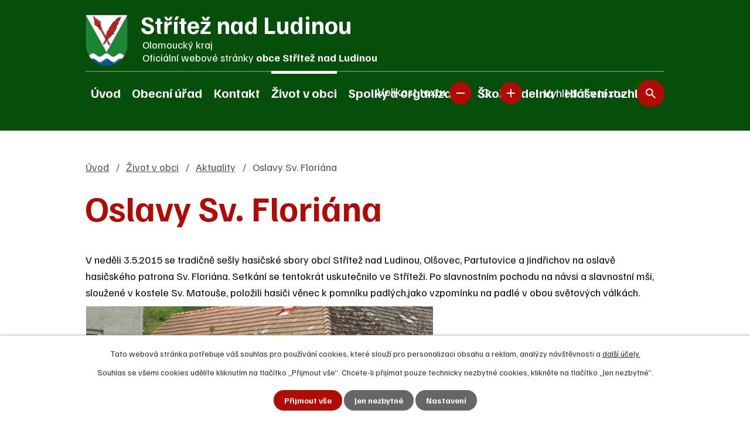

--- FILE ---
content_type: text/html; charset=utf-8
request_url: https://www.striteznl.cz/aktuality/oslavy-sv-floriana-118062?mainSection-dataAggregatorCalendar-9550025-date=202312
body_size: 11747
content:
<!DOCTYPE html>
<html lang="cs" data-lang-system="cs">
	<head>



		<!--[if IE]><meta http-equiv="X-UA-Compatible" content="IE=EDGE"><![endif]-->
			<meta name="viewport" content="width=device-width, initial-scale=1, user-scalable=yes">
			<meta http-equiv="content-type" content="text/html; charset=utf-8" />
			<meta name="robots" content="index,follow" />
			<meta name="author" content="Antee s.r.o." />
			<meta name="description" content="V neděli 3.5.2015 se tradičně sešly hasičské sbory obcí Střítež nad Ludinou, Olšovec, Partutovice a Jindřichov na oslavě hasičského patrona Sv. Floriána. Setkání se tentokrát uskutečnilo ve Stříteži. Po slavnostním pochodu na návsi a slavnostní mši, sloužené v kostele Sv. Matouše, položili hasiči věnec k pomníku padlých,jako vzpomínku na padlé v obou světových válkách.
více foto ve fotogalerii" />
			<meta name="keywords" content="Střítež nad Ludinou" />
			<meta name="viewport" content="width=device-width, initial-scale=1, user-scalable=yes" />
<title>Oslavy Sv. Floriána | Obec Střítež nad Ludinou, okres Přerov</title>

		<link rel="stylesheet" type="text/css" href="https://cdn.antee.cz/jqueryui/1.8.20/css/smoothness/jquery-ui-1.8.20.custom.css?v=2" integrity="sha384-969tZdZyQm28oZBJc3HnOkX55bRgehf7P93uV7yHLjvpg/EMn7cdRjNDiJ3kYzs4" crossorigin="anonymous" />
		<link rel="stylesheet" type="text/css" href="/style.php?nid=Sk1XSQ==&amp;ver=1768399196" />
		<link rel="stylesheet" type="text/css" href="/css/libs.css?ver=1768399900" />
		<link rel="stylesheet" type="text/css" href="https://cdn.antee.cz/genericons/genericons/genericons.css?v=2" integrity="sha384-DVVni0eBddR2RAn0f3ykZjyh97AUIRF+05QPwYfLtPTLQu3B+ocaZm/JigaX0VKc" crossorigin="anonymous" />

		<script src="/js/jquery/jquery-3.0.0.min.js" ></script>
		<script src="/js/jquery/jquery-migrate-3.1.0.min.js" ></script>
		<script src="/js/jquery/jquery-ui.min.js" ></script>
		<script src="/js/jquery/jquery.ui.touch-punch.min.js" ></script>
		<script src="/js/libs.min.js?ver=1768399900" ></script>
		<script src="/js/ipo.min.js?ver=1768399889" ></script>
			<script src="/js/locales/cs.js?ver=1768399196" ></script>

			<script src='https://www.google.com/recaptcha/api.js?hl=cs&render=explicit' ></script>

		<link href="/aktuality?action=atom" type="application/atom+xml" rel="alternate" title="Aktuality">
		<link href="/uredni-deska?action=atom" type="application/atom+xml" rel="alternate" title="Úřední deska">
		<link href="/rozpocet-a-finance?action=atom" type="application/atom+xml" rel="alternate" title="Rozpočet a finance">
		<link href="/strategie-rozvoje-obce-2020-2027?action=atom" type="application/atom+xml" rel="alternate" title="Strategie rozvoje obce 2020-2027">
		<link href="/udalosti-do-kalendare-akci?action=atom" type="application/atom+xml" rel="alternate" title="Události do kalendáře akcí">
		<link href="/dotace?action=atom" type="application/atom+xml" rel="alternate" title="Dotace">
		<link href="/realizovane-projekty?action=atom" type="application/atom+xml" rel="alternate" title="Realizované projekty">
		<link href="/publikace?action=atom" type="application/atom+xml" rel="alternate" title="Publikace">
		<link href="/mikroregion-rozvodi?action=atom" type="application/atom+xml" rel="alternate" title="Mikroregion Rozvodí">
		<link href="/hlaseni-rozhlasu?action=atom" type="application/atom+xml" rel="alternate" title="Hlášení rozhlasu">
<link rel="preconnect" href="https://fonts.googleapis.com">
<link rel="preconnect" href="https://fonts.gstatic.com" crossorigin>
<link href="https://fonts.googleapis.com/css2?family=Familjen+Grotesk:wght@400..700&amp;display=fallback" rel="stylesheet">
<meta name="format-detection" content="telephone=no">
<link href="/image.php?nid=6075&amp;oid=9553551&amp;width=36" rel="icon" type="image/png">
<link rel="shortcut icon" href="/image.php?nid=6075&amp;oid=9553551&amp;width=36">
<link rel="preload" href="/image.php?nid=6075&amp;oid=9553565&amp;width=105" as="image">
<script>
ipo.api.live('body', function(el) {
//posun patičky
$(el).find("#ipocopyright").insertAfter("#ipocontainer");
//třída action-button na backlink
$(el).find(".backlink").addClass("action-button");
//přidání toggleru pro mobilní menu
if ($(window).width() <= 1024) {
$(el).find("ul.topmenulevel1 .topmenulevel2").before("<span class='memu_item_collapse'>");
}
//přesun vyhledávání
$(el).find(".elasticSearchForm").appendTo(".fulltext_wrapper");
//přesun velikosti písma
$(el).find(".font-enlargement").appendTo(".velikost_pisma");
//přesun počasí
$(".ipoWeather").appendTo(".weather_holder");
//loga
$(el).find('.footer_loga_wrapper a').each(function() {
$(this).attr('href', $(this).attr('data-link'));
$(this).removeAttr('data-link');
if($(this).attr('href') == '') {
$(this).find("img").wrap("<span>");
$(this).find("span").unwrap();
}
});
//404
if($("#ipopage .error").length > 0) {
$('body').addClass('error_page');
}
});
//zjištění počet položek submenu
ipo.api.live('#ipotopmenuwrapper ul.topmenulevel2', function(el) {
$(el).find("> li").each(function( index, es ) {
if (index == 9) {
$(el).addClass("two-column");
}
});
});
//funkce pro zobrazování a skrývání vyhledávání
ipo.api.live(".header_fulltext_toggler", function(el){
var ikonaLupa = $(el).find(".ikona-lupa");
$("a.header_fulltext_toggler").click(function(e) {
e.preventDefault();
$(this).toggleClass("search-active");
if($(this).hasClass("search-active")) {
$(ikonaLupa).text('X');
$(ikonaLupa).attr("title","Zavřít vyhledávání");
} else {
$(this).removeClass("search-active");
$(ikonaLupa).attr("title","Otevřít vyhledávání");
$(".elasticSearchForm input[type=text]").val("");
}
$(".fulltext_wrapper").animate({height: "toggle"});
$(".elasticSearchForm input[type=text]").focus();
});
});
//funkce pro přidání třídy active, pokud je vyplněn fulltext input
ipo.api.live("body", function(el){
$(el).find(".elasticSearchForm input[type='text']").on("click change", function() {
if (!$(this).is(":focus") && $(this).val()) {
$(el).find(".elasticSearchForm").addClass("active");
} else {
$(el).find(".elasticSearchForm").removeClass("active");
}
});
});
//úřední deska
ipo.api.live("body", function(el){
if( $(el).find(".noticeBoard").length ){
$(el).find("table.datagrid .header > th").each(function( i, j ) {
var title = $(j).find("> a").text();
$(j).find("> a").attr("title", title);
$(j).find(".positioner > a").each(function( k, l ) {
if( k == 0 ){
$(l).attr("title", "Seřadit vzestupně");
}
if( k == 1 ){
$(l).attr("title", "Seřadit sestupně");
}
});
});
}
});
</script>
<script>
//označení položek, které mají submenu
ipo.api.live('#ipotopmenu ul.topmenulevel1 li.topmenuitem1', function(el) {
var submenu = $(el).find("ul.topmenulevel2");
if (submenu.length) {
$(el).addClass("hasSubmenu");
}
});
//rozbaleni menu
$(function() {
if ($(window).width() <= 1024) {
$('.topmenuitem1').each(function(){
if($(this).hasClass('active')) {
$(this).find("ul.topmenulevel2").css("display","flex");
$(this).find('.memu_item_collapse').addClass("see-more");
}
});
$(".topmenulevel1 > li.hasSubmenu .memu_item_collapse").click(function(e) {
e.preventDefault();
if($(this).hasClass("see-more")) {
$(this).removeClass("see-more");
$(this).next("ul.topmenulevel2").slideUp();
} else {
$(".topmenulevel1 > li.hasSubmenu .memu_item_collapse").removeClass("see-more");
$(".topmenulevel1 > li.hasSubmenu .memu_item_collapse:not(.see-more)").each(function(){
$("ul.topmenulevel2").slideUp();
});
$(this).addClass("see-more");
$(this).next("ul.topmenulevel2").slideDown();
}
});
}
});
</script>




	</head>

	<body id="page2699988" class="subpage2699988 subpage7390837"
			
			data-nid="6075"
			data-lid="CZ"
			data-oid="2699988"
			data-layout-pagewidth="1024"
			
			data-slideshow-timer="3"
			 data-ipo-article-id="118062"
						
				
				data-layout="responsive" data-viewport_width_responsive="1024"
			>



							<div id="snippet-cookiesConfirmation-euCookiesSnp">			<div id="cookieChoiceInfo" class="cookie-choices-info template_1">
					<p>Tato webová stránka potřebuje váš souhlas pro používání cookies, které slouží pro personalizaci obsahu a reklam, analýzy návštěvnosti a 
						<a class="cookie-button more" href="https://navody.antee.cz/cookies" target="_blank">další účely.</a>
					</p>
					<p>
						Souhlas se všemi cookies udělíte kliknutím na tlačítko „Přijmout vše“. Chcete-li přijímat pouze technicky nezbytné cookies, klikněte na tlačítko „Jen nezbytné“.
					</p>
				<div class="buttons">
					<a class="cookie-button action-button ajax" id="cookieChoiceButton" rel=”nofollow” href="/aktuality/oslavy-sv-floriana-118062?mainSection-dataAggregatorCalendar-9550025-date=202312&amp;do=cookiesConfirmation-acceptAll">Přijmout vše</a>
					<a class="cookie-button cookie-button--settings action-button ajax" rel=”nofollow” href="/aktuality/oslavy-sv-floriana-118062?mainSection-dataAggregatorCalendar-9550025-date=202312&amp;do=cookiesConfirmation-onlyNecessary">Jen nezbytné</a>
					<a class="cookie-button cookie-button--settings action-button ajax" rel=”nofollow” href="/aktuality/oslavy-sv-floriana-118062?mainSection-dataAggregatorCalendar-9550025-date=202312&amp;do=cookiesConfirmation-openSettings">Nastavení</a>
				</div>
			</div>
</div>				<div id="ipocontainer">

			<div class="menu-toggler">

				<span>Menu</span>
				<span class="genericon genericon-menu"></span>
			</div>

			<span id="back-to-top">

				<i class="fa fa-angle-up"></i>
			</span>

			<div id="ipoheader">

				<div class="header">
	<div class="layout-container flex-container">
		<div class="brand_wrapper">
			<a title="Střítež nad Ludinou" href="/" class="header-logo">
				<img src="/image.php?nid=6075&amp;oid=9553565&amp;width=105" width="105" height="127" alt="Střítež nad Ludinou">
				<span class="brand_name">
					<strong>Střítež nad Ludinou</strong>
					<span>
						Olomoucký kraj <span class="sep">|</span><br> <span class="website_text">Oficiální webové stránky <strong>obce Střítež nad Ludinou</strong></span>
					</span>
				</span>
			</a>
		</div>
		<div class="header_action">
			<div class="header_links">
				<a class="header_fulltext_toggler" href="#">
					<span title="Otevřít vyhledávání" class="ikona-lupa">X</span>
				</a>
			</div>
			<div class="velikost_pisma"></div>
			<div class="fulltext_wrapper"></div>
		</div>
	</div>
</div>

<div class="font-enlargement">
	<h4 class="newsheader">
		Změna velikosti písma
	</h4>
	<div class="newsbody">
		<a class="font-smaller" id="font-resizer-smaller">Menší<span class="font-icon"></span></a>
		<a class="font-default" id="font-resizer-default">Standardní</a>
		<a class="font-bigger" id="font-resizer-bigger">Větší<span class="font-icon"></span></a>
	</div>
</div>
<script >

	$(document).ready(function() {
		app.index.changeFontSize(
				'ipopage',
				document.getElementById('font-resizer-smaller'),
				document.getElementById('font-resizer-default'),
				document.getElementById('font-resizer-bigger')
		);
	});
</script>
			</div>

			<div id="ipotopmenuwrapper">

				<div id="ipotopmenu">
<h4 class="hiddenMenu">Horní menu</h4>
<ul class="topmenulevel1"><li class="topmenuitem1 noborder" id="ipomenu9553518"><a href="/">Úvod</a></li><li class="topmenuitem1" id="ipomenu7390836"><a href="/obecni-urad">Obecní úřad</a><ul class="topmenulevel2"><li class="topmenuitem2" id="ipomenu893937"><a href="/zakladni-informace">Základní informace</a></li><li class="topmenuitem2" id="ipomenu893938"><a href="/popis-uradu">Popis úřadu</a></li><li class="topmenuitem2" id="ipomenu3247600"><a href="/uredni-deska">Úřední deska</a></li><li class="topmenuitem2" id="ipomenu8104859"><a href="/povinne-zverejnovane-informace">Povinně zveřejňované informace</a></li><li class="topmenuitem2" id="ipomenu893939"><a href="/poskytovani-informaci-prijem-podani">Poskytování informací, příjem podání</a></li><li class="topmenuitem2" id="ipomenu917665"><a href="/uzitecne-informace">Užitečné informace</a><ul class="topmenulevel3"><li class="topmenuitem3" id="ipomenu6813593"><a href="/obcan-na-urade">Občan na úřadě</a></li><li class="topmenuitem3" id="ipomenu7012435"><a href="/portal-obcana">Portál občana</a></li><li class="topmenuitem3" id="ipomenu7139989"><a href="/dorucovani-obcanum-s-trvalym-pobytem-na-ohlasovne">Doručování občanům s trvalým pobytem na ohlašovně</a></li></ul></li><li class="topmenuitem2" id="ipomenu893940"><a href="/vyhlasky-narizeni-obce-zakony">Vyhlášky, nařízení obce, zákony</a></li><li class="topmenuitem2" id="ipomenu7196794"><a href="/rozpocet-a-finance">Rozpočet a finance</a></li><li class="topmenuitem2" id="ipomenu893942"><a href="/elektronicka-podatelna">Elektronická podatelna</a></li><li class="topmenuitem2" id="ipomenu7391340"><a href="https://cro.justice.cz/" target="_blank">Registr oznámení</a></li><li class="topmenuitem2" id="ipomenu6295974"><a href="/gdpr">GDPR</a></li><li class="topmenuitem2" id="ipomenu2697943"><a href="/verejne-zakazky">Veřejné zakázky</a></li></ul></li><li class="topmenuitem1" id="ipomenu9553519"><a href="/kontakt">Kontakt</a></li><li class="topmenuitem1 active" id="ipomenu7390837"><a href="/zivot-v-obci">Život v obci</a><ul class="topmenulevel2"><li class="topmenuitem2 active" id="ipomenu2699988"><a href="/aktuality">Aktuality</a></li><li class="topmenuitem2" id="ipomenu7790637"><a href="/studie-kanalizace">Studie kanalizace</a></li><li class="topmenuitem2" id="ipomenu917213"><a href="/sluzby">Služby</a></li><li class="topmenuitem2" id="ipomenu7483102"><a href="/prakticky-lekar">Praktický lékař</a></li><li class="topmenuitem2" id="ipomenu7483128"><a href="/posta-v-obci">Pošta v obci</a></li><li class="topmenuitem2" id="ipomenu9574222"><a href="/dotace">Dotace</a></li><li class="topmenuitem2" id="ipomenu6424058"><a href="/aktuality-sms">Aktuality SMS</a></li><li class="topmenuitem2" id="ipomenu7903877"><a href="/strategie-rozvoje-obce-2020-2027">Strategie rozvoje obce 2020-2027</a></li><li class="topmenuitem2" id="ipomenu11398244"><a href="/plan-strategie-rozvoje-sportu">Strategie rozvoje sportu 2024-2030</a></li><li class="topmenuitem2" id="ipomenu917172"><a href="/z-historie-obce">Z historie obce</a></li><li class="topmenuitem2" id="ipomenu2714391"><a href="/soucasnost">Současnost</a><ul class="topmenulevel3"><li class="topmenuitem3" id="ipomenu1209387"><a href="/o-obci">O obci</a></li><li class="topmenuitem3" id="ipomenu2142832"><a href="/uzemni-plan">Územní plán</a></li><li class="topmenuitem3" id="ipomenu2443615"><a href="/komplexni-pozemkove-upravy">Komplexní pozemkové úpravy</a></li><li class="topmenuitem3" id="ipomenu9574223"><a href="/realizovane-projekty">Realizované projekty</a></li><li class="topmenuitem3" id="ipomenu4137651"><a href="/priprava-rekonstrukce-sokolovny">Příprava rekonstrukce sokolovny</a></li><li class="topmenuitem3" id="ipomenu5968732"><a href="/studie-odkanalizovani-obce">Studie odkanalizování obce</a></li><li class="topmenuitem3" id="ipomenu6111000"><a href="/sucha-nadz-v-koncinach">Suchá nádž "V Končinách"</a></li></ul></li><li class="topmenuitem2" id="ipomenu9574278"><a href="/zpravodaj">Zpravodaj</a></li><li class="topmenuitem2" id="ipomenu1209314"><a href="/kultura">Kultura</a><ul class="topmenulevel3"><li class="topmenuitem3" id="ipomenu917386"><a href="/knihovna">Knihovna</a></li><li class="topmenuitem3" id="ipomenu9550025"><a href="/kalendar-akci">Kalendář akcí</a></li><li class="topmenuitem3" id="ipomenu9574224"><a href="/publikace">Publikace</a><ul class="topmenulevel4"><li class="topmenuitem4" id="ipomenu917471"><a href="/objednavka">Objednávka</a></li></ul></li></ul></li><li class="topmenuitem2" id="ipomenu917197"><a href="/zajimave-informace">Zajímavé informace</a></li><li class="topmenuitem2" id="ipomenu8329933"><a href="/letecke-snimky">Letecké snímky</a></li><li class="topmenuitem2" id="ipomenu3259940"><a href="/fotogalerie">Fotogalerie obec</a></li><li class="topmenuitem2" id="ipomenu917241"><a href="/okoli-a-turistika">Okolí a turistika</a><ul class="topmenulevel3"><li class="topmenuitem3" id="ipomenu917238"><a href="/tipy-na-pesi-i-cyklisticke-vylety-v-okoli-striteze">Tipy na pěší i cyklistické výlety v okolí Stříteže</a><ul class="topmenulevel4"><li class="topmenuitem4" id="ipomenu917250"><a href="/stritezske-vyhlidky">Střítežské vyhlídky</a></li><li class="topmenuitem4" id="ipomenu917275"><a href="/na-vyhlidku-z-veselskeho-kopce">Na vyhlídku z Veselského kopce</a></li><li class="topmenuitem4" id="ipomenu917663"><a href="/mlynarska-cyklotrasa-zahaji-sezonu-vyletem-a-akci-na-hustopecskem-zamku">Mlynářská cyklotrasa zahájí sezónu výletem a akcí na hustopečském zámku</a></li></ul></li></ul></li><li class="topmenuitem2" id="ipomenu7480759"><a href="/sportovni-hriste-v-obci">Sportovní hřiště v obci</a></li><li class="topmenuitem2" id="ipomenu10799334"><a href="/kronika">Obecní kronika</a></li><li class="topmenuitem2" id="ipomenu7480723"><a href="/sportovni-sal-sokolovna">Sportovní sál - SOKOLOVNA</a></li></ul></li><li class="topmenuitem1" id="ipomenu7390845"><a href="/spolky-a-organizace">Spolky a organizace</a><ul class="topmenulevel2"><li class="topmenuitem2" id="ipomenu9578857"><a href="https://skola.striteznl.cz/" target="_blank">Základní a mateřská škola</a></li><li class="topmenuitem2" id="ipomenu1255245"><a href="/sbor-dobrovolnych-hasicu-spolky">Sbor dobrovolných hasičů</a><ul class="topmenulevel3"><li class="topmenuitem3" id="ipomenu7483391"><a href="/soucasny-sboru">Současný sbor</a></li><li class="topmenuitem3" id="ipomenu7484299"><a href="/fotogalerie-sboru">Fotogalerie SDH</a></li></ul></li><li class="topmenuitem2" id="ipomenu1255239"><a href="/myslivecke-sdruzeni-stritez-nad-ludinou">Myslivecké sdružení Střítež nad Ludinou</a><ul class="topmenulevel3"><li class="topmenuitem3" id="ipomenu1264626"><a href="/foto-myslivecke-sdruzeni">Foto Myslivecké sdružení</a></li></ul></li><li class="topmenuitem2" id="ipomenu1255246"><a href="/svaz-telesne-postizenych-v-cr">Svaz tělesně postižených v ČR</a></li><li class="topmenuitem2" id="ipomenu7484336"><a href="/stritezska-farnost">Střítežská farnost</a><ul class="topmenulevel3"><li class="topmenuitem3" id="ipomenu2430075"><a href="/kostel-sv-matouse">Kostel Sv. Matouše</a></li><li class="topmenuitem3" id="ipomenu7608497"><a href="/foto-farnost">Foto farnost</a></li></ul></li><li class="topmenuitem2" id="ipomenu1255248"><a href="/cesky-svaz-vcelaru">Český svaz včelařů</a><ul class="topmenulevel3"><li class="topmenuitem3" id="ipomenu1262922"><a href="/cesky-svaz-vcelaru-historie-foto">Český svaz včelařů historie foto</a></li><li class="topmenuitem3" id="ipomenu2216510"><a href="/sazeni-lip-na-ceste-do-dubravy">Sázení lip na cestě do Dubravy</a></li></ul></li><li class="topmenuitem2" id="ipomenu1255242"><a href="/tj-sport-pro-vsechny-stritez-nad-ludinou">TJ Střítež nad Ludinou</a><ul class="topmenulevel3"><li class="topmenuitem3" id="ipomenu1367678"><a href="/fotogalerie-tj-sport-pro-vsechny">Fotogalerie TJ sport pro všechny</a></li></ul></li><li class="topmenuitem2" id="ipomenu9574225"><a href="/mikroregion-rozvodi">Mikroregion Rozvodí</a><ul class="topmenulevel3"><li class="topmenuitem3" id="ipomenu2964517"><a href="/dotace-mikroregion-rozvodi">Dotace MR Rozvodí</a></li></ul></li></ul></li><li class="topmenuitem1" id="ipomenu7738885"><a href="/skolni-jidelna">Školní jídelna</a></li><li class="topmenuitem1" id="ipomenu9574226"><a href="/hlaseni-rozhlasu">Hlášení rozhlasu</a></li></ul>
					<div class="cleartop"></div>
				</div>
			</div>
			<div id="ipomain">
				<div class="data-aggregator-calendar" id="data-aggregator-calendar-9550025">
	<h4 class="newsheader">Kalendář akcí</h4>
	<div class="newsbody">
<div id="snippet-mainSection-dataAggregatorCalendar-9550025-cal"><div class="blog-cal ui-datepicker-inline ui-datepicker ui-widget ui-widget-content ui-helper-clearfix ui-corner-all">
	<div class="ui-datepicker-header ui-widget-header ui-helper-clearfix ui-corner-all">
		<a class="ui-datepicker-prev ui-corner-all ajax" href="/aktuality/oslavy-sv-floriana-118062?mainSection-dataAggregatorCalendar-9550025-date=202311&amp;do=mainSection-dataAggregatorCalendar-9550025-reload" title="Předchozí měsíc">
			<span class="ui-icon ui-icon-circle-triangle-w">Předchozí</span>
		</a>
		<a class="ui-datepicker-next ui-corner-all ajax" href="/aktuality/oslavy-sv-floriana-118062?mainSection-dataAggregatorCalendar-9550025-date=202401&amp;do=mainSection-dataAggregatorCalendar-9550025-reload" title="Následující měsíc">
			<span class="ui-icon ui-icon-circle-triangle-e">Následující</span>
		</a>
		<div class="ui-datepicker-title">Prosinec 2023</div>
	</div>
	<table class="ui-datepicker-calendar">
		<thead>
			<tr>
				<th title="Pondělí">P</th>
				<th title="Úterý">Ú</th>
				<th title="Středa">S</th>
				<th title="Čtvrtek">Č</th>
				<th title="Pátek">P</th>
				<th title="Sobota">S</th>
				<th title="Neděle">N</th>
			</tr>

		</thead>
		<tbody>
			<tr>

				<td>

						<span class="tooltip ui-state-default ui-datepicker-other-month">27</span>
				</td>
				<td>

						<span class="tooltip ui-state-default ui-datepicker-other-month">28</span>
				</td>
				<td>

						<span class="tooltip ui-state-default ui-datepicker-other-month">29</span>
				</td>
				<td>

						<span class="tooltip ui-state-default ui-datepicker-other-month">30</span>
				</td>
				<td>

						<span class="tooltip ui-state-default">1</span>
				</td>
				<td>

						<span class="tooltip ui-state-default saturday day-off">2</span>
				</td>
				<td>

					<a data-tooltip-content="#tooltip-content-calendar-20231203-9550025" class="tooltip ui-state-default sunday day-off" href="/kalendar-akci?date=2023-12-03" title="Adventní koncert,Adventní koncert,Adventního koncert v kostele sv.Matouše">3</a>
					<div class="tooltip-wrapper">
						<div id="tooltip-content-calendar-20231203-9550025">
							<div>Adventní koncert</div>
							<div>Adventní koncert</div>
							<div>Adventního koncert v kostele sv.Matouše</div>
						</div>
					</div>
				</td>
			</tr>
			<tr>

				<td>

					<a data-tooltip-content="#tooltip-content-calendar-20231204-9550025" class="tooltip ui-state-default" href="/udalosti-do-kalendare-akci/svoz-odpadu-4-12-23" title="Svoz odpadu">4</a>
					<div class="tooltip-wrapper">
						<div id="tooltip-content-calendar-20231204-9550025">
							<div>Svoz odpadu</div>
						</div>
					</div>
				</td>
				<td>

						<span class="tooltip ui-state-default">5</span>
				</td>
				<td>

						<span class="tooltip ui-state-default">6</span>
				</td>
				<td>

						<span class="tooltip ui-state-default">7</span>
				</td>
				<td>

						<span class="tooltip ui-state-default">8</span>
				</td>
				<td>

					<a data-tooltip-content="#tooltip-content-calendar-20231209-9550025" class="tooltip ui-state-default saturday day-off" href="/aktuality/rozsviceni-vanocniho-stromu" title="Rozsvícení vánočního stromu">9</a>
					<div class="tooltip-wrapper">
						<div id="tooltip-content-calendar-20231209-9550025">
							<div>Rozsvícení vánočního stromu</div>
						</div>
					</div>
				</td>
				<td>

						<span class="tooltip ui-state-default sunday day-off">10</span>
				</td>
			</tr>
			<tr>

				<td>

						<span class="tooltip ui-state-default">11</span>
				</td>
				<td>

						<span class="tooltip ui-state-default">12</span>
				</td>
				<td>

						<span class="tooltip ui-state-default">13</span>
				</td>
				<td>

						<span class="tooltip ui-state-default">14</span>
				</td>
				<td>

						<span class="tooltip ui-state-default">15</span>
				</td>
				<td>

						<span class="tooltip ui-state-default saturday day-off">16</span>
				</td>
				<td>

						<span class="tooltip ui-state-default sunday day-off">17</span>
				</td>
			</tr>
			<tr>

				<td>

					<a data-tooltip-content="#tooltip-content-calendar-20231218-9550025" class="tooltip ui-state-default" href="/udalosti-do-kalendare-akci/svoz-odpadu-18-12-23" title="Svoz odpadu">18</a>
					<div class="tooltip-wrapper">
						<div id="tooltip-content-calendar-20231218-9550025">
							<div>Svoz odpadu</div>
						</div>
					</div>
				</td>
				<td>

						<span class="tooltip ui-state-default">19</span>
				</td>
				<td>

						<span class="tooltip ui-state-default">20</span>
				</td>
				<td>

						<span class="tooltip ui-state-default">21</span>
				</td>
				<td>

						<span class="tooltip ui-state-default">22</span>
				</td>
				<td>

						<span class="tooltip ui-state-default saturday day-off">23</span>
				</td>
				<td>

						<span class="tooltip ui-state-default sunday day-off holiday" title="Štědrý den">24</span>
				</td>
			</tr>
			<tr>

				<td>

						<span class="tooltip ui-state-default day-off holiday" title="1. svátek vánoční">25</span>
				</td>
				<td>

						<span class="tooltip ui-state-default day-off holiday" title="2. svátek vánoční">26</span>
				</td>
				<td>

						<span class="tooltip ui-state-default">27</span>
				</td>
				<td>

					<a data-tooltip-content="#tooltip-content-calendar-20231228-9550025" class="tooltip ui-state-default" href="/aktuality/obec-zve-do-divadla" title="Obec zve do divadla">28</a>
					<div class="tooltip-wrapper">
						<div id="tooltip-content-calendar-20231228-9550025">
							<div>Obec zve do divadla</div>
						</div>
					</div>
				</td>
				<td>

						<span class="tooltip ui-state-default">29</span>
				</td>
				<td>

					<a data-tooltip-content="#tooltip-content-calendar-20231230-9550025" class="tooltip ui-state-default saturday day-off" href="/udalosti-do-kalendare-akci/vanocni-turnaj-dvojic-v-badmintonu" title="Vánoční turnaj dvojic v badmintonu">30</a>
					<div class="tooltip-wrapper">
						<div id="tooltip-content-calendar-20231230-9550025">
							<div>Vánoční turnaj dvojic v badmintonu</div>
						</div>
					</div>
				</td>
				<td>

						<span class="tooltip ui-state-default sunday day-off">31</span>
				</td>
			</tr>
		</tbody>
	</table>
</div>
</div>	</div>
</div>
<div class="elasticSearchForm elasticSearch-container" id="elasticSearch-form-9553614" >
	<h4 class="newsheader">Fulltextové vyhledávání</h4>
	<div class="newsbody">
<form action="/aktuality/oslavy-sv-floriana-118062?mainSection-dataAggregatorCalendar-9550025-date=202312&amp;do=mainSection-elasticSearchForm-9553614-form-submit" method="post" id="frm-mainSection-elasticSearchForm-9553614-form">
<label hidden="" for="frmform-q">Fulltextové vyhledávání</label><input type="text" placeholder="Vyhledat v textu" autocomplete="off" name="q" id="frmform-q" value=""> 			<input type="submit" value="Hledat" class="action-button">
			<div class="elasticSearch-autocomplete"></div>
</form>
	</div>
</div>

<script >

	app.index.requireElasticSearchAutocomplete('frmform-q', "\/fulltextove-vyhledavani?do=autocomplete");
</script>
<div class="ipoWeather">
	<h4 class="newsheader">Počasí</h4>
	<div class="newsbody">
		<div class="forecast comp-days">
			<div class="weather-day">

				<div>
						<span>Pondělí</span>
						<span class="weather-state obcasny-dest">Oblačno až zataženo s občasným deštěm </span>
						<span>3/1 °C</span>
				</div>
			</div>
			<div class="weather-day">

				<div>
						<span>Úterý</span>
						<span class="weather-state zatazeno">Zataženo</span>
						<span>2/0 °C</span>
				</div>
			</div>
			<div class="weather-day">

				<div>
						<span>Středa</span>
						<span class="weather-state zatazeno">Zataženo</span>
						<span>2/-1 °C</span>
				</div>
			</div>
			<div class="weather-day">

				<div>
						<span>Čtvrtek</span>
						<span class="weather-state snih">Oblačno až zataženo se sněžením</span>
						<span>1/-1 °C</span>
				</div>
			</div>
			<hr class="cleaner">
		</div>
	</div>
</div>

				<div id="ipomainframe">
					<div id="ipopage">
<div id="iponavigation">
	<h5 class="hiddenMenu">Drobečková navigace</h5>
	<p>
			<a href="/">Úvod</a> <span class="separator">&gt;</span>
			<a href="/zivot-v-obci">Život v obci</a> <span class="separator">&gt;</span>
			<a href="/aktuality">Aktuality</a> <span class="separator">&gt;</span>
			<span class="currentPage">Oslavy Sv. Floriána</span>
	</p>

</div>
						<div class="ipopagetext">
							<div class="blog view-detail content">
								
								<h1>Oslavy Sv. Floriána</h1>

<div id="snippet--flash"></div>
								
																	

<hr class="cleaner">




<hr class="cleaner">

<div class="article">
	

	<div class="paragraph text clearfix">
<p>V neděli 3.5.2015 se tradičně sešly hasičské sbory obcí Střítež nad Ludinou, Olšovec, Partutovice a Jindřichov na oslavě hasičského patrona Sv. Floriána. Setkání se tentokrát uskutečnilo ve Stříteži. Po slavnostním pochodu na návsi a slavnostní mši, sloužené v kostele Sv. Matouše, položili hasiči věnec k pomníku padlých,jako vzpomínku na padlé v obou světových válkách.</p>
<p><a href="/image.php?nid=6075&amp;oid=4362518&amp;width=900" class="image-detail"><img class="imageframe show-detail" src="/image.php?nid=6075&amp;oid=4362518&amp;width=594&amp;height=445" alt="" width="594" height="445"></a>více foto ve fotogalerii</p>	</div>
		
<div id="snippet--images"><div class="images clearfix">

	</div>
</div>


<div id="snippet--uploader"></div>			<div class="article-footer">
							<div id="snippet-assessment-assessment120081"><div class="ratings">
	<div class="ratings-item">
		<a class="like ajax" href="/aktuality/oslavy-sv-floriana-118062?assessment-id=120081&amp;assessment-value=1&amp;mainSection-dataAggregatorCalendar-9550025-date=202312&amp;do=assessment-assess" title="líbí se mi" rel="nofollow"><i class="fa fa-thumbs-up"></i></a>
		<span title="6 lidem se toto líbí">6</span>
	</div>
	<div class="ratings-item">
		<a class="dislike ajax" href="/aktuality/oslavy-sv-floriana-118062?assessment-id=120081&amp;assessment-value=0&amp;mainSection-dataAggregatorCalendar-9550025-date=202312&amp;do=assessment-assess" title="nelíbí se mi" rel="nofollow"><i class="fa fa-thumbs-down"></i></a>
		<span title="0 lidem se toto nelíbí">0</span>
	</div>
</div>
</div>						<div class="published"><span>Publikováno:</span> 5. 5. 2015 8:33</div>

					</div>
	
</div>

<hr class="cleaner">
<div class="content-paginator clearfix">
	<span class="linkprev">
		<a href="/aktuality/oznameni-vak-prerov-o-udrzbe-vodovodu-118350">

			<span class="linkprev-chevron">
				<i class="fa fa-angle-left"></i>
			</span>
			<span class="linkprev-text">
				<span class="linkprev-title">Oznámení VaK Přerov…</span>
				<span class="linkprev-date">Publikováno: 6. 5. 2015 11:11</span>
			</span>
		</a>
	</span>
	<span class="linkback">
		<a href='/aktuality'>
			<span class="linkback-chevron">
				<i class="fa fa-undo"></i>
			</span>
			<span class="linkback-text">
				<span>Zpět na přehled</span>
			</span>
		</a>
	</span>
	<span class="linknext">
		<a href="/aktuality/brigada-v-lese-sps-hranice-tj-stritez-a-ms-stritez-115729">

			<span class="linknext-chevron">
				<i class="fa fa-angle-right"></i>
			</span>
			<span class="linknext-text">
				<span class="linknext-title">Brigáda v lese SPŠ…</span>
				<span class="linknext-date">Publikováno: 22. 4. 2015 9:29</span>
			</span>
		</a>
	</span>
</div>

		
															</div>
						</div>
					</div>


					

					

					<div class="hrclear"></div>
					<div id="ipocopyright">
<div class="copyright">
	<div class="page_footer">
	<div class="layout-container flex-container">
		<div class="left_col">
			<h2>Kontakt</h2>
			<p class="address_block">
				Adresa <br>
				Obec Střítež nad Ludinou <br>
				Střítež nad Ludinou č.p. 122 <br>
				753 63 Střítež nad Ludinou
			</p>
			<p class="phone_block">
				Telefon <br>
				<a href="tel:+420581625250">+420 581 625 250</a>
			</p>
		</div>
		<div class="middle_col">
			<h2>Úřední hodiny</h2>
			<p class="open_time_block">
				<span>pondělí </span> 8:00 - 17:00 <br>
				<span>středa</span> 8:00 - 17:00
			</p>
			<p class="others_info others_info_title">
				Další informace
			</p>
			<p class="others_info">
				Č. účtu: 1883008309/0800 <br>
				IČO: 00302023 <br>
				Datová schránka: a9cbj73
			</p>
			<p>
				<a class="action-button" href="/zjednodusena-verze-webu">Zjednodušená verze webu</a>
			</p>
		</div>
		<div class="right_col">
			<a class="footer_map" title="Zobrazit na mapě" href="https://goo.gl/maps/GGNVwYzWnAzrYTAs5" target="_blank" rel="noopener noreferrer">
				<span class="footer_map_title">Kde nás najdete?</span>
				<img src="/image.php?nid=6075&amp;oid=9553629&amp;width=382" width="382" height="219" alt="Mapa">
				<span class="action-button">Zobrazit obec na mapě</span>
			</a>
		</div>
	</div>
</div>
<div class="footer_weather">
	<div class="layout-container flex-container">
		<div class="left_col">
			<h2>
				Předpověď počasí <br>
				Střízež nad Ludinou
			</h2>
		</div>
		<div class="right_col weather_holder"></div>
	</div>
</div>
<div class="footer_loga_wrapper">
	<div class="layout-container flex-container">
		<div class="left_col flex-container">
			
				
				<a class="link_logo" data-link="https://www.regionhranicko.cz/mikroregion-hranicko" href="#" target="_blank" rel="noopener noreferrer">
					<img src="/image.php?oid=9555920&amp;nid=6075&amp;height=180" alt="https://www.regionhranicko.cz/mikroregion-hranicko">
				</a>
				
				<a class="link_logo" data-link="https://www.policie.cz/" href="#" target="_blank" rel="noopener noreferrer">
					<img src="/image.php?oid=9555923&amp;nid=6075&amp;height=180" alt="https://www.policie.cz/">
				</a>
				
				<a class="link_logo" data-link="https://infocentrum-hranice.cz/" href="#" target="_blank" rel="noopener noreferrer">
					<img src="/image.php?oid=9555924&amp;nid=6075&amp;height=180" alt="https://infocentrum-hranice.cz/">
				</a>
				
				<a class="link_logo" data-link="https://www.rema.cloud/" href="#" target="_blank" rel="noopener noreferrer">
					<img src="/image.php?oid=9555925&amp;nid=6075&amp;height=180" alt="https://www.rema.cloud/">
				</a>
				
				<a class="link_logo" data-link="https://www.gobec.cz/stritez-nad-ludinou/" href="#" target="_blank" rel="noopener noreferrer">
					<img src="/image.php?oid=9555926&amp;nid=6075&amp;height=180" alt="https://www.gobec.cz/stritez-nad-ludinou/">
				</a>
				  
			
		</div>
		<div class="right_col">
			<a href="https://ovm.bezstavy.cz/v1/gAfnFUP7mxRsWriUig5_NI_np-Q9NA/redirect" target="_blank" rel="noopener noreferrer">
				<img src="https://ovm.bezstavy.cz/v1/gAfnFUP7mxRsWriUig5_NI_np-Q9NA/b/468" alt="ČEZ Distribuce – Plánované odstávky" width="468" height="60">
			</a>
		</div>
	</div>
</div>
<div class="row antee">
	<div class="layout-container">
		© 2026 Obec Střítež nad Ludinou, <a href="mailto:obec@striteznl.cz">Kontaktovat webmastera</a>, <span id="links"><a href="/mapa-stranek">Mapa stránek</a>, <a href="/prohlaseni-o-pristupnosti">Prohlášení o přístupnosti</a></span><br>ANTEE s.r.o. - <a href="https://www.antee.cz" rel="nofollow">Tvorba webových stránek</a>, Redakční systém IPO
	</div>
</div>
</div>
					</div>
					<div id="ipostatistics">
<script >
	var _paq = _paq || [];
	_paq.push(['disableCookies']);
	_paq.push(['trackPageView']);
	_paq.push(['enableLinkTracking']);
	(function() {
		var u="https://matomo.antee.cz/";
		_paq.push(['setTrackerUrl', u+'piwik.php']);
		_paq.push(['setSiteId', 3339]);
		var d=document, g=d.createElement('script'), s=d.getElementsByTagName('script')[0];
		g.defer=true; g.async=true; g.src=u+'piwik.js'; s.parentNode.insertBefore(g,s);
	})();
</script>
<script >
	$(document).ready(function() {
		$('a[href^="mailto"]').on("click", function(){
			_paq.push(['setCustomVariable', 1, 'Click mailto','Email='+this.href.replace(/^mailto:/i,'') + ' /Page = ' +  location.href,'page']);
			_paq.push(['trackGoal', null]);
			_paq.push(['trackPageView']);
		});

		$('a[href^="tel"]').on("click", function(){
			_paq.push(['setCustomVariable', 1, 'Click telefon','Telefon='+this.href.replace(/^tel:/i,'') + ' /Page = ' +  location.href,'page']);
			_paq.push(['trackPageView']);
		});
	});
</script>
					</div>

					<div id="ipofooter">
						<div class="logo-container">
        <a href="https://www.sencito.cz/mobilni-aplikace/" target="_blank"><img src="/image.php?nid=6075&amp;oid=11896941" alt="Sencito Logo"></a>
    </div>
					</div>
				</div>
			</div>
		</div>
	</body>
</html>
